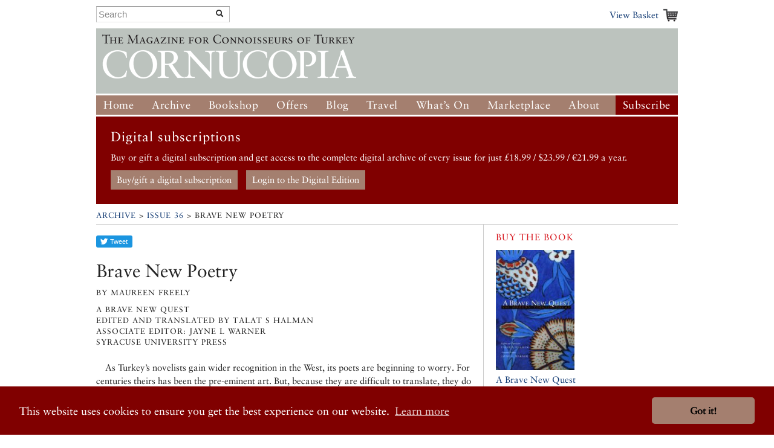

--- FILE ---
content_type: text/html; charset=UTF-8
request_url: https://www.cornucopia.net/magazine/articles/brave-new-poetry/
body_size: 10669
content:
<!DOCTYPE html>
<!--[if lt IE 7 ]> <html class="ie6" lang="en"> <![endif]-->
<!--[if IE 7 ]>    <html class="ie7" lang="en"> <![endif]-->
<!--[if IE 8 ]>    <html class="ie8" lang="en"> <![endif]-->
<!--[if (gte IE 9)|!(IE)]><!--> <html lang="en"> <!--<![endif]-->

<head>

	<!-- Google tag (gtag.js) -->
	<script async src="https://www.googletagmanager.com/gtag/js?id=G-VSRJEW6J22"></script>

	<script>
	window.dataLayer = window.dataLayer || [];
	function gtag(){dataLayer.push(arguments);}
	gtag('js', new Date());

	gtag('config', 'G-VSRJEW6J22');
	</script>


	<meta charset="utf-8">

	<meta name="description" content="Cornucopia: Turkey for Connoisseurs">
	<meta name="viewport" content="width=device-width, initial-scale=1">
	<meta name='B-verify' content='80f4ff75c0d69f0fb00a1a6b5f6f3de8cf6ec32f' />

	
	<link rel="shortcut icon" href="/favicon.ico" type="image/x-icon">
	<link rel="icon" href="/favicon.ico" type="image/x-icon">

	<link rel="alternate" type="application/rss+xml" title="Cornucopia Blog (RSS 2.0)" href="https://www.cornucopia.net/blog/feed" />

	<script>var html = document.getElementsByTagName('html')[0]; html.className = html.className+' hasJS';</script>

	<!--[if lt IE 9]>
	<script src="/assets/js/html5shiv.js"></script>
	<![endif]-->

	
	<link rel="stylesheet" href="/assets/js/slick-nav/dist/slicknav.css">
	<link rel="stylesheet" href="/assets/js/UItoTop/css/ui.totop.css" type="text/css" media="screen,projection" />
	<link rel="stylesheet" href="/assets/css/normalize.css" media="all">
	<link rel="stylesheet" href="/assets/css/main.css" media="all">
	<link rel="stylesheet" href="/assets/css/components.css?v=8" media="all">
	<link rel="stylesheet" href="/assets/css/formalize.css" />
	<link rel="stylesheet" href="/assets/css/grid.css?v=2" />
	<link rel="stylesheet" href="/assets/css/magnific-popup.0.9.9.css?v=2">
	<link rel="stylesheet" href="/assets/js/slick/slick.css" type="text/css" />
	<link rel="stylesheet" href="/assets/js/slick/slick-theme.css" type="text/css" />

		
		
	<title>Cornucopia Magazine Brave New Poetry</title>

	
	<link rel="stylesheet" type="text/css" href="//cdnjs.cloudflare.com/ajax/libs/cookieconsent2/3.0.3/cookieconsent.min.css" />
	<link rel="stylesheet" type="text/css" href="/assets/css/cookie-consent-font.css" />
	
	<script src="//cdnjs.cloudflare.com/ajax/libs/cookieconsent2/3.0.3/cookieconsent.min.js"></script>

	<script>
		window.addEventListener("load", function(){
		window.cookieconsent.initialise({
				"palette": {
					"popup": {
					"background": "#800000"
				},
				"button": {
					"background": "#a47f6f"
				}
			},
				"theme": "classic",
				"content": {
				"href": "/privacy-policy"
			}
		})});
	</script>
		
</head>

<body  class="section_article ">

<div id="fb-root"></div>
<script>(function(d, s, id) {
  var js, fjs = d.getElementsByTagName(s)[0];
  if (d.getElementById(id)) return;
  js = d.createElement(s); js.id = id;
  js.src = "//connect.facebook.net/en_US/all.js#xfbml=1";
  fjs.parentNode.insertBefore(js, fjs);
}(document, 'script', 'facebook-jssdk'));</script>





	<div id="header" class="receptacle">

			


			
				<div class="section extra-nav">
						<div class="search-bar">
							
							<form method="post" action="https://www.cornucopia.net/"  >
<div class='hiddenFields'>
<input type="hidden" name="ACT" value="8" />
<input type="hidden" name="XID" value="b055c3faef3e8f27a0cefd9822b9795bf5c22843" />
<input type="hidden" name="RES" value="100" />
<input type="hidden" name="meta" value="4GFEyuHbsG6S5HY4xp9ss6jKoTE/iEHQwdnculqvfzVcvT9h2BsXiYAYseomYaD75f/N+Sa4o7jSmexaOvbOjV9lCQt8a5GB6WJHu6G62CUAr19N7L+RrPkV3LpCXiiCrahFLvvQY1rt6hNQkLpfljeRVMu5GDC8/0MzoT2cPUotk1IbgvF4Fw/KOLL03JeS7+3D0aD60+/QOxXowygosz4qRSByzisBzDuL/+p0ri18IXhGs+OEJ37JW8Z0XgxMjXB1/65Eeg9rH0HRl3KFg6pL/tly3L3k8GHcI4BCA+u4s4DWN78if67EnaXOQeNEoHD/hlpZmmCZohetAqsXISNbQeNAoFGhc+DxiyPUKaflRydy2xtMU1619yzk9xXk47FlennccMsYA1OJsbVREQ97nQ3yqy/qyCDA8LYAxwOFrvLpxYDMJN4N8/+u43SvsUDBxKSyjZ0SGVeHp3s85NienCcXCL3ugjuekhpW7vnHXkV2w5Q0sVuoI2t9AtzkRWEt5Sh1tCWw+Mj2N+ChtbdqIS+VzjRFT7GjhPO19+8joFf3gXZ2ObaWV75zEHLIP6HCW7tMOUW8YqVi9WOjDx3BQoCGHbqOTBPgrxxZphzPa1aJsmUwYR0lcjc8z//cMNlWYT5lTE0NhrC0jh0GZjlcjz+4emeoFtGs7KJU2iSAjNY58X5PsdTRHbuhSloEaCuKUa90/fcucYG3Q359sQ==" />
<input type="hidden" name="site_id" value="1" />
</div>


	<div class="input-append custom-search-form">
        <input type="text" name="keywords" placeholder="Search" class="search-bar"/>
        <button type="submit" class="btn"><i class="icon-search"></i></button>
    </div>	
    
	</form>

						</div>
						<div class="basket-link-container right ">
                            <div class="basket-link-inner-container">
                                <div class="basket-link-wrapper">
							<a href="/basket" class="basket-link basket-icon right">View Basket </a>
                                </div>
                            </div>
						</div>
				</div>
			


			

			
				<div class="header ">
				<div class="logo"><a href="/"><img src="/assets/img/logo-only-420.png" alt="Cornucopia: The Magazine for Connoisseurs of Turkey"></a></div>
				</div>

									
					<div class="main_nav">
						
				<ul class="nav nav_main" id="nav">
					<li><a href="/">Home</a></li>
					<li class="dropdown current">
						<a href="/magazine/issues">Archive</a>
						<ul class="subnav">
						
						<li><a href="/magazine/issues">All the Issues</a></li>
						<li><a href="/magazine/articles">Articles</a></li>
						</ul>
					</li>
					<li class="dropdown">
						<a href="/store/books">Bookshop</a>
						<ul class="subnav">
							<li><a href="/store/books">Books</a></li>
							<li><a href="/store/music">Music</a></li>
							<li><a href="/magazine/issues">Back Issues</a></li>
							

						</ul>
					</li>
					<li class="dropdown">
						<a href="/store/offer/collectors-pack">Offers</a>
						<ul class="subnav">
							<li><a href="/store/offer/subscriber-gift-offers">Subscriber Offers</a></li>
							<li><a href="/store/offer/collectors-pack">Magazine Offers</a></li>
						
							<li><a href="/store/books/category/book-offers">Book Offers</a></li>
						</ul>
					</li>
					<li><a href="/blog">Blog</a></li>

					<li class="dropdown">
						<a href="/guide">Travel</a>

						<ul class="subnav">
							<li><a href="/guide">Guide</a></li>
							
							
							
						</ul>
					</li>
					<li class="dropdown">
						<a href="/events">What&#8217;s On</a>
						<ul class="subnav">
							<li><a href="/events">Arts Diary</a></li>
							<li><a href="/events/signup">Arts Updates</a></li>
						</ul>
					</li>
					<li ><a href="/marketplace">Marketplace</a></li>
					<li class="dropdown">
						<a href="/about">About</a>
						<ul class="subnav">
							<li class="overview"><a href="/about">Overview</a></li>
					
							<li><a href="/stockists">Stockists</a></li>
							
							<li><a href="/advertising">Advertise</a></li>
							<li><a href="/advertisers">Our Advertisers</a></li>
							<li><a href="/store/offer/cornucopia-books">Cornucopia Books</a></li>
							<li><a href="/contributors">Contributors</a></li>
							<li><a href="/guide/societies-and-study">Societies&nbsp;and&nbsp;Study</a></li>
							<li><a href="/privacy-policy">Privacy Policy</a></li>
							<li><a href="/contact">Contact Us</a></li>
						</ul>
					</li>
					<li class="btn-subscribe"><a href="/store/subscriptions">Subscribe</a></li>
				</ul>
			
		</div>

		</div><!--end header-->


	<div class="receptacle">
		
		<div id="digital_subscriptions_block">
			
			<h3>Digital subscriptions</h3>
		
			<p>
	Buy or gift a digital subscription and get access to the complete digital archive of every issue for just &pound;18.99 / $23.99 / &euro;21.99 a year.</p>
			
			
				<a href="https://shop.exacteditions.com/gb/cornucopia" target="_blank" class="digital_subscriptions_block_buttons">Buy/gift a digital subscription</a>
			
				<a href="https://reader.exacteditions.com/magazines/23361/issues/" target="_blank" class="digital_subscriptions_block_buttons">Login to the Digital Edition</a>
			
			
		</div>
		
	</div>

	
<div class="receptacle"> <!-- test444 --> 
<div class="breadcrumbs">

<h3><a href="/magazine/issues">Archive</a> &gt; <a href="/magazine/issues/a-beauty-on-the-bosphorus/">Issue 36</a> &gt; Brave New Poetry</h3>

</div>
<div class="main">
	<div class="section">
	<div class="dieciseis">
		
	<div class="share">
	<iframe id="twitter-widget-0" scrolling="no" allowtransparency="true" allowfullscreen="true" class="twitter-share-button twitter-share-button-rendered twitter-tweet-button" style="position: static; visibility: visible; width: 61px; height: 28px;" title="Twitter Tweet Button" src="https://platform.twitter.com/widgets/tweet_button.96fd96193cc66c3e11d4c5e4c7c7ec97.en.html#dnt=false&amp;id=twitter-widget-0&amp;lang=en&amp;original_referer=https%3A%2F%2Fcornucopia.ddev.site%2Fblog%2Fclement-dodd-19261919&amp;size=m&amp;text=Cornucopia%20Magazine%20The%20British%20academic%20who%20argued%20the%20case%20of%20the%20Turkish%20Cypriots%3A%20Blog&amp;time=1603981045615&amp;type=share&amp;url=https%3A%2F%2Fcornucopia.ddev.site%2Fblog%2Fclement-dodd-19261919" frameborder="0"></iframe>

	<div class="fb-like" data-send="true" data-layout="button_count" data-width="150" data-show-faces="false"></div>
	<script>!function(d,s,id){var js,fjs=d.getElementsByTagName(s)[0];if(!d.getElementById(id)){js=d.createElement(s);js.id=id;js.src="//platform.twitter.com/widgets.js";fjs.parentNode.insertBefore(js,fjs);}}(document,"script","twitter-wjs");</script>
</div>

		
		
	<h1 class="article-title">Brave New Poetry</h1>


	<h2 class="article-subtitle"></h2>
		
						<h3 class="article-author">
				by 
				
							Maureen Freely				
						
				</h3>
						
	<h3 class="article-book-info">A Brave New Quest <span class="p_suppress"><br/>Edited and translated by Talat S Halman<br>Associate Editor: Jayne L Warner</span>
				<br/>Syracuse University press</h3><br>


	
		
	
	
<div class="prose excerptify prose_mobile" data-break_p="2">
	<p>As Turkey’s novelists gain wider recognition in the West, its poets are beginning to worry. For centuries theirs has been the pre-eminent art. But, because they are difficult to translate, they do not get the recognition they deserve abroad.</p>

<p>Talat Halman’s new collection aims to correct that oversight. It is not so much an anthology as a sampling: a hundred poems by forty-four poets born between 1901 and 1958. Though he assures us that “no major poet who gained stature since the 1920s has been omitted”, there are quite a few strange holes in the tapestry. The closer we get to the present, the larger and more numerous they become. For though he claims that “decades of soul-searching” and “a feverish search for fresh modes of expression” have now resulted in a “brave new synthesis”, he sees no need to include any poet under the age of 48.</p>

<p>Perhaps his mind is on the larger picture. This is always a difficult thing to convey to the neophyte reader, but he does so in less than three pages, and with his usual grace, describing the twin traditions of the Ottoman age – divan and folk poetry – in one paragraph, and the restless inventiveness of twentieth-century poets in two. There is no time to put any of them in context, or to convey the sharp curves through which poetry travelled as the bold modernism of Nazım Hikmet gave way to the Garip (Strange) School of Orhan Veli Kanık, Oktay Rifat and Melih Cevdet Anday, only to reassert itself as a major influence on Edip Cansever, Cemal Sureya, Ece Ayhan, and several other Second Wave poets included here.</p>

<p>The poems are left to speak for themselves. Because the poets’ names come at the end of each poem, and because all poems have the same translator, there is a curious, though rather pleasant, consistency of mood. Ahmet Hamdi Tanpınar the romantic nationalist flows into Nazım Hikmet the romantic communist. Fazıl Hüsnü Daglarca the seer flows into Orhan Veli Kanık the urbane minimalist. Though the shadow of politics is sometimes evident, it is never allowed to dominate. This, too, is deliberate. Halman wants the music to send us into a reverie, and when he chooses his poets and poems well, it does. But it is difficult to appreciate their breadth or originality in isolation. 
I hope that Halman’s next collection gives us the wherewithal to appreciate them more deeply.</p>
		<div class="extra">	
		
	</div>

	
</div>








	</div><!--end 16-->
	</div><!--end section-->
	
<div class="section last">
	
				
		<div class="section last  sane-headings">
		<h6>Other Highlights from <a href='/magazine/issues/a-beauty-on-the-bosphorus/'>Cornucopia 36</a></h6>
		
		<ul class="row multicol stacked">
		<li class="span4 first">
		<div class="image-leader">
		
					
				
					<a href="/magazine/articles/heaven-on-a-plate/"><img src="/library/_made/library/issues/36shortbread_300_200_80_s_c1.jpg" width="300" height="200" alt="" /></a>
				
			
				
		</div>
		<div>
			<h3><a href="/magazine/articles/heaven-on-a-plate/">Heaven on a Plate</a></h3>
			
			<div class="prose">
				<p>This modern Turkish favourite is a descendant of <em>şeker gurabiye</em>, the biscuit served at 16th-century Ottoman feasts</p>

			</div>
			
		</div>
    </li>
		
		<li class="span4 last">
		<div class="image-leader">
		
					
				
					<a href="/magazine/articles/divine-restoration/"><img src="/library/_made/library/issues/Zeyrek roof restored Juergen Frank_300_200_s_c1.png" width="300" height="200" alt="" /></a>
				
			
				
		</div>
		<div>
			<h3><a href="/magazine/articles/divine-restoration/">Divine Restoration</a></h3>
			
			<div class="prose">
				<p>By the mid-1990s the Zeyrek Camii was in a state of alarming decrepitude. Now that the Byzantine masterpiece has been rescued, what lessons have been learnt? For Robert Ousterhout, who was closely involved in the restoration, the old ways are always the best. Photographs by Jürgen Frank</p>

			</div>
			
		</div>
    </li><br class="clearfix_2col"/>
		
		<li class="span4 first">
		<div class="image-leader">
		
					
				
					<a href="/magazine/articles/new-light-on-old-glories-at-the-va/"><img src="/library/_made/library/issues/Ardabil_300_200_80_s_c1.jpg" width="300" height="200" alt="" /></a>
				
			
				
		</div>
		<div>
			<h3><a href="/magazine/articles/new-light-on-old-glories-at-the-va/">New Light on Old Glories at the V&amp;A</a></h3>
			
			<div class="prose">
				<p>For three years, the main Islamic Middle East gallery at London&#8217;s Victoria and Albert Museum was closed. It reopened in 2006 with spectacular effect. Here we present some key aspects of a stunning permanent collection that can now be seen, literally, in an entirely new light. Commentary by its curator, Tim Stanley. Gallery photographs by Fritz von der Schulenburg</p>

			</div>
			
		</div>
    </li><br class="clearfix_3col"/>
		
		<li class="span4 last">
		<div class="image-leader">
		
					
				
					<a href="/magazine/articles/crimea/"><img src="/library/_made/library/issues/crimea_plate_300_200_80_s_c1.jpg" width="300" height="200" alt="" /></a>
				
			
				
		</div>
		<div>
			<h3><a href="/magazine/articles/crimea/">Crimea</a></h3>
			
			<div class="prose">
				<p>The Crimean War of 1853–56 which ended 150 years ago this year [2006] now seems very remote. Why were Great Britain and France, in alliance with Ottoman Turkey, fighting Russia in the Black Sea? 
Norman Stone investigates the causes and reviews an exhibition of Crimean War memorabilia at the Sadberk Hanim Museum.</p>

			</div>
			
		</div>
    </li><br class="clearfix_2col"/>
					
			</div>
			
			</ul>
		

	
</div>




</div><!--end main-->
<div class="side">

	
	
	
	
					<div class="section">
	<h6 class="cta">Buy the Book</h6>
	<ul>
	<li class="row">
	
			<a href="/store/books/a-brave-new-quest/" class="span2"><img src="/library/_made/library/books/covers/BNQ_140_214_80_c1.jpg" width="140" height="214" class="quatro align-fix-4" /> </a>
	
		<div class="span2 add_to_basket_info">
			<a href="/store/books/a-brave-new-quest/">A Brave New Quest</a>
							<form method="post" action="https://www.cornucopia.net/magazine/articles/brave-new-poetry"  >
<div class='hiddenFields'>
<input type="hidden" name="XID" value="e4ac7c5591b56494ef0b9106d3e5213e1830a7ea" />
<input type="hidden" name="ACT" value="26" />
<input type="hidden" name="RET" value="https://www.cornucopia.net/magazine/articles/brave-new-poetry" />
<input type="hidden" name="URI" value="magazine/articles/brave-new-poetry" />
<input type="hidden" name="FRM" value="8a3cef4ce466a48a89ab36bf2e5c2992" />
<input type="hidden" name="entry_id" value="585" />
<input type="hidden" name="return" value="basket" />
<input type="hidden" name="AUP" value="SxO5qGGkaQNF5a9BJuDYJpzyUnmbYpJMQEC4aLFFNtg3fNcGwjdyNTkDXxHqyZj8Ts7xS82tBe7C4MAoXKJ3Mg==" />
<input type="hidden" name="AUW" value="SnFR3Ps3eomkHc8h/4vLYocmSafYcQ5UzSMfO8vcNaNN+h7XhX+GHDVGg0UJnsCy9XUiuzHw/dLww+Rb5c1uyg==" />
<input type="hidden" name="AUS" value="dxPRMxkZrFEybJTn3JGjViTk3jtKus0clA8HIWfIpXgS0AqCVS73jsyEMpkF3cc7Zey/DtxnoyQiZ6pBsqIpiw==" />
<input type="hidden" name="OTF" value="ddHnuwNppE1XwBG0Eys+xTAwiIK7XjyYm8HtlKZlV+7ROHfwvhxxVukPMdygmtgCQDePEmfMULOIFHaZQ5kgWg==" />
<input type="hidden" name="LIC" value="hxN9QABRYnDhtY2haDWoBPe62jwKkLY6hixxtp8kknvyL37IMIUrCVSmx0yb65mBUSZM1PTtsjPiQCkDjX3zdg==" />
<input type="hidden" name="ERR" value="kONqRpKIMKzA4N2vaVlV/liuhGEbNN0TjofBr/721H2dtYqJ7YQg3c0ZV1cT0iW8VdNLXxxEUegR1Sqlb4oqAg==" />
<input type="hidden" name="RLS" value="TGLr1Ak60R3hSYGT89Loe9AeVN8qD7L9WLeEoCdddaw7Ugg6/M9iiqiCxbAWFjIeKv7qTrkGXH2HTPAVELcqnQ==" />
<input type="hidden" name="site_id" value="1" />
</div>


				<span class="meta">&pound; 12.00<br/><br/>
				<button type="submit">Add to Basket</button> <br/><br/>
				</form>
					</div>
	</li>
	</ul>
</div>


			
	
		<div class="section">
		<h6 class="cta">Buy the issue</h6>
	<div class="side-img">
	
	
		<a href="/magazine/issues/a-beauty-on-the-bosphorus/"><img src="/library/_made/library/issues/covers/36 EE_600_769.jpg" width="600" height="769" class="quatro align-fix-4" /></a>
	
	
	Issue 36, 2006
	<a href="/magazine/issues/a-beauty-on-the-bosphorus/">A Beauty on the Bosphorus</a>
	
	<br />
	

	
			
			&pound;12.00 
			
			/ $16.06 / 60.00 TL
			
											
						
			<br/>
			
					
							<form method="post" action="https://www.cornucopia.net/magazine/articles/brave-new-poetry"  >
<div class='hiddenFields'>
<input type="hidden" name="XID" value="a49b4fbc2351143e8e16f1891ddd8512ec08d6f5" />
<input type="hidden" name="ACT" value="26" />
<input type="hidden" name="RET" value="https://www.cornucopia.net/magazine/articles/brave-new-poetry" />
<input type="hidden" name="URI" value="magazine/articles/brave-new-poetry" />
<input type="hidden" name="FRM" value="215b8b1fd2c75533b69d878827e34b7e" />
<input type="hidden" name="entry_id" value="164" />
<input type="hidden" name="return" value="basket" />
<input type="hidden" name="AUP" value="Z1S4ksak5tx2Zvuv+X1CZ6IJg+XT+3tpanI1LKVQnwl71OnVYetv/VCo0RBnlzVQc9shuLcWxTrVQzVpv3hOKA==" />
<input type="hidden" name="AUW" value="bLQe8adb7q8KjE/IPqVa2ws8PsUyFa6JwAUe9bYT767bst+7l9trRCWLLqS76JWJbrPE60p/uHOI6Tao9Wec3Q==" />
<input type="hidden" name="AUS" value="eo566V/+4AZIHcdNyElLP1wTXe7xv24TruVJymIeb8UIi+Lmplgk1MRvtGFvEcV3zZspqtYyr0J5kdYqtKDAdA==" />
<input type="hidden" name="OTF" value="J9sa7uQaMZM03Kw3/SXjBKo66ZHUBVbn71TyPPI54W3GJaglPGa/nr675h26Bu3ywrJ0R9cH5RdaBqOuVS6ABQ==" />
<input type="hidden" name="LIC" value="NqKmWDPrCvYoX3LL54zPV49RAo+6RArp+zgynpRe2BEXa1+cld5wirbZhoMHT521o2omuw8QUOHoMERuqxOAvQ==" />
<input type="hidden" name="ERR" value="3XXdJHRt5Xdy+QDZO9KbplKeBAh0HV0XxlJyOlabneyVLOjkiSduAFr82BRPJOUWM4KQehXoqnjstr5eGE7poA==" />
<input type="hidden" name="RLS" value="N0BZhJkVDNDaoH7CmLX19OGzh0jEVJruQ7b1h+0Dq+jp8Irl23hR+VtrGkYPAx8fLXBCNrWLwl6fI2WjkpRKCQ==" />
<input type="hidden" name="site_id" value="1" />
</div>


					<button type="submit">Add to Basket</button>
				</form>
			





	</div>


	</div>
		
		
	
		
	
					<div class="section">
		<h6>Books by <a href="/contributors/maureen-freely/">Maureen Freely</a></h6>
		<ul class="link-list">
				<li><a href="/store/books/my-blue-peninsula/">My Blue Peninsula</a></li>
			

				<li><a href="/store/books/the-time-regulation-institute/">The Time Regulation Institute</a></li>
			

				<li><a href="/store/books/sailing-through-byzantium/">Sailing Through Byzantium</a></li>
			

				<li><a href="/store/books/enlightenment/">Enlightenment</a></li>
				</ul>
				</div>
		


			<div class="section">
		<h6>More Articles by <a href="/contributors/maureen-freely/">Maureen Freely</a></h6>
		<ul class="link-list">
				<li><a href="/magazine/articles/beyolu-a-bohemian-rhapsody/">Beyoğlu: A bohemian rhapsody</a></li>
			

				<li><a href="/magazine/articles/unlikely-stories/">Unlikely Stories</a></li>
			

				<li><a href="/magazine/articles/don-mccullins-wars-and-peace/">Don McCullin&#8217;s Wars and Peace</a></li>
			

				<li><a href="/magazine/articles/a-true-story-from-the-caucasus/">A true story from the Caucasus</a></li>
			

				<li><a href="/magazine/articles/sowing-the-seeds/">Sowing the seeds</a></li>
			

					</ul>
					<div class="see-more">
				<a href="/contributors/maureen-freely/">See all &raquo;</a>
			</div>
				</div>
		



	
	
	
				<div class="section">
		<h6>Most Read Articles</h6>
		<ul class="link-list">
		<li><a href="/magazine/articles/james-mellaart-the-man-who-changed-history/">James Mellaart: The Man Who Changed History (54811)</a></li>
	
		<li><a href="/magazine/articles/the-caliphs-daughter/">The Caliph&#8217;s Daughter (45728)</a></li>
	
		<li><a href="/magazine/articles/trotsky-on-prinkipo/">Trotsky on Prinkipo (29478)</a></li>
	
		<li><a href="/magazine/articles/dresden/">The Elector&#8217;s Turkish Treasures (28360)</a></li>
	
		<li><a href="/magazine/articles/the-ottoman-farmhouse/">Kastamonu: The Ottoman Farmhouse (28256)</a></li>
	
		<li><a href="/magazine/articles/daronco/">D&#8217;Aronco (27539)</a></li>
	
		<li><a href="/magazine/articles/an-american-nomad/">An American Nomad (27424)</a></li>
	
		<li><a href="/magazine/articles/simply-sufi/">Simply Sufi (25252)</a></li>
	
		<li><a href="/magazine/articles/the-turks-of-china/">The Turks of China (24012)</a></li>
	
		<li><a href="/magazine/articles/the-peoples-that-time-forgot/">The Peoples that Time Forgot (23631)</a></li>
	
		<li><a href="/magazine/articles/fazil-say-warner-cds/">Fazil Say: Warner CDs (22431)</a></li>
	
		<li><a href="/magazine/articles/under-the-volcano/">James Mellaart: Under the Volcano (22294)</a></li>
	
		<li><a href="/magazine/articles/living-legends/">Living legends (22273)</a></li>
	
		<li><a href="/magazine/articles/the-coolest-thing/">The Coolest Thing (22168)</a></li>
	
		<li><a href="/magazine/articles/oils-boom-and-bust/">Oil&#8217;s Boom and Bust (22078)</a></li>
			</ul>
		</div>
	

	
	

	
	
		
	

	
	
	
	

	
		
	



		

					<div class="section advertising-section">
         
		<div class="ad-block">
			<a href="http://www.cornucopia.net/marketplace/merchant/serap-yurdaer-ceramics"  class="sidebar-ad full-side  ">
				<img src="https://www.cornucopia.net/library/ads/Serap_Yurdaer_69.jpg" alt="*Serap Yurdaer* <br>
In the charming Aegean town of Alaçatı, Serap Yurdaer fires her own beautiful, modern ceramics"  class="">
							</a>
		</div>
		
		 
		<div class="ad-block">
			<a href="http://www.cornucopia.net/marketplace/merchant/ottoman-silks"  class="sidebar-ad full-side  ">
				<img src="https://www.cornucopia.net/library/ads/Directory%20Sidebar%20Ads/Ottoman_Silks_Hattice_58.jpg" alt="*Ottoman Silks*"  class="">
							</a>
		</div>
				</div>
		




	
</div>

</div> <!-- end of receptacle? yes -->

	<div class="receptacle ">

<div class="full full-top font_normal">
	<a href="https://shop.exacteditions.com/us/cornucopia" target="_blank"><img id="digital_img_right" src="/library/digital/cc_dgital.jpg" width="400" height="314" title="Cornucopia Digital Subscription" alt="Cornucopia Digital Subscription"/></a>

	<h1 class="giant large skip-widow digital_h1">The Digital Edition</h1>

	<p class="digital">Cornucopia works in partnership with the digital publishing platform Exact Editions to offer individual and institutional subscribers unlimited access to a searchable archive of fascinating back issues and every newly published issue. The digital edition of Cornucopia is available cross-platform on web, iOS and Android and offers a comprehensive search function, allowing the title&rsquo;s cultural content to be delved into at the touch of a button.</p>
	
	
	<p>Digital Subscription: &pound;18.99 / &dollar;23.99 (1 year)</p>



	<a class="special-button digitial_buy_now" href="https://shop.exacteditions.com/us/cornucopia" target="_blank">Subscribe now</a>
	
	
	
</div>

</div>

<div id="footer" class="receptacle">

		<ul class="sitemap quatro">
		<li>&copy; 2026 Cornucopia Magazine</li>
		<li><a href="http://twitter.com/#!/cornucopiamag" target="_blank">Twitter</a></li>
		<li><a href="http://www.facebook.com/pages/Cornucopia-Magazine/329041755327" target="_blank">Facebook</a></li>
		<li><a href="https://www.instagram.com/cornucopiamagazine" target="_blank">Instagram</a></li>
		</ul>

		<ul class="sitemap quatro sitemap_mobile">
		<li><a href="/magazine"><h3>Magazine</h3></a></li>
		<li><a href="/store/subscriptions">Subscribe</a></li>
		<li><a href="/magazine/issues">Back issues</a></li>
		<li><a href="/magazine/articles">Archive</a></li>
		<li><a href="/distribution">Stockists</a></li>
		</ul>

		<ul class="sitemap quatro sitemap_mobile">
		<li><a href="/store"><h3>Store</h3></a></li>
		<li><a href="/store/books">Books</a></li>
		<li><a href="/magazine/issues">Back issues</a></li>
		<li><a href="/store/subscriptions">Subscribe</a></li>
		<li><a href="/store/music">Music</a></li>
		<li><a href="/marketplace">Marketplace</a></li>
		</ul>

		<ul class="sitemap quatro sitemap_mobile">
		<li><a href="/blog"><h3>Blog</h3></a></li>
		</ul>

		<ul class="sitemap quatro sitemap_mobile">
		<li><a href="/guide"><h3>Guide</h3></a></li>
		<li><a href="/events">Events</a></li>
		</ul>

		<ul class="sitemap quatro sitemap_mobile">
		<li><a href="/about"><h3>About</h3></a></li>
		<li><a href="/contact">Contact us</a></li>
		<li><a href="/contributors">Contributors</a></li>
		<li><a href="/stockists">Stockists</a></li>
		<li><a href="/advertising">Advertising</a></li>
		<li><a href="/advertisers">Our Advertisers</a></li>
		</ul>

</div><!--end footer-->

<script src="https://ajax.googleapis.com/ajax/libs/jquery/1/jquery.min.js"></script>
<script src="/assets/js/slick-nav/dist/jquery.slicknav.js"></script>

<!-- slick JS displayed for properties pages only >> http://kenwheeler.github.io/slick/ -->
<script src="/assets/js/slick/slick.js" type="text/javascript" charset="utf-8"></script>
<script type="text/javascript">
	$(document).on('ready', function() {
		$(".regular").slick({
			dots: false,
			rtl: false,
			infinite: false,
			slidesToShow: 0,
			slidesToScroll: 1,
			nextArrow: '<div id="slick-prev"></div>',
			prevArrow: '<div id="slick-next"></div>',
			responsive: [
			    {
			      breakpoint: 700,
			      settings: {
			        slidesToShow: 4,
			        slidesToScroll: 1,
			        infinite: true,
			      }
			    },
			    {
			      breakpoint: 650,
			      settings: {
			        slidesToShow: 4,
			        slidesToScroll: 1,
			        infinite: true,
			      }
			    },
			    {
			      breakpoint: 570,
			      settings: {
			        slidesToShow: 3,
			        slidesToScroll: 1,
			        infinite: true,
			      }
			    },
			    {
			      breakpoint: 520,
			      settings: {
			        slidesToShow: 3,
			        slidesToScroll: 1
			      }
			    },
			    {
			      breakpoint: 400,
			      settings: {
			        slidesToShow: 2,
			        slidesToScroll: 1
			      }
			    }
		    ]
		});
	});
</script>
	
<script type="text/javascript">
$(document).ready(function(){$('#nav').slicknav();});
</script>

<script src="/assets/js/UItoTop/js/easing.js" type="text/javascript"></script>
<script src="/assets/js/UItoTop/js/jquery.ui.totop.js" type="text/javascript"></script>
<script type="text/javascript">
	$(document).ready(function() {
		/*
		var defaults = {
  			containerID: 'toTop', // fading element id
			containerHoverID: 'toTopHover', // fading element hover id
			scrollSpeed: 1200,
			easingType: 'linear' 
 		};
		*/
		$().UItoTop({ easingType: 'easeOutQuart' });
	});
</script>

<script src="//ajax.googleapis.com/ajax/libs/jquery/1.7.2/jquery.min.js"></script>
<script>!window.jQuery && document.write('<script src="/assets/js/third_party/jquery-1.7.2.min.js"><\/script>')</script>
<script src="/assets/js/jquery.formalize.min.js"></script>
<script src="/assets/js/slides.min.jquery.js"></script>
<script src="/assets/js/jquery.widowFix-1.3.2.min.js?v=5"></script>
<script src="/assets/js/jquery.menu-aim.js"></script>
<script src="/assets/js/jquery.masonary.min.js"></script>
<script src="/assets/js/google-mapping.js"></script>
<script src="https://maps.google.com/maps/api/js?key=AIzaSyBGADh7tj8h0hM6kF1aBWSRdLYOTUPLGPE"></script>


<script src="/assets/js/swfobject/swfobject.js"></script>

<script src="/assets/js/jquery.magnific-popup.0.9.9.min.js?v=2"></script>

<script src="/assets/js/main.js?v=40"></script>
		


		</body>
</html>

